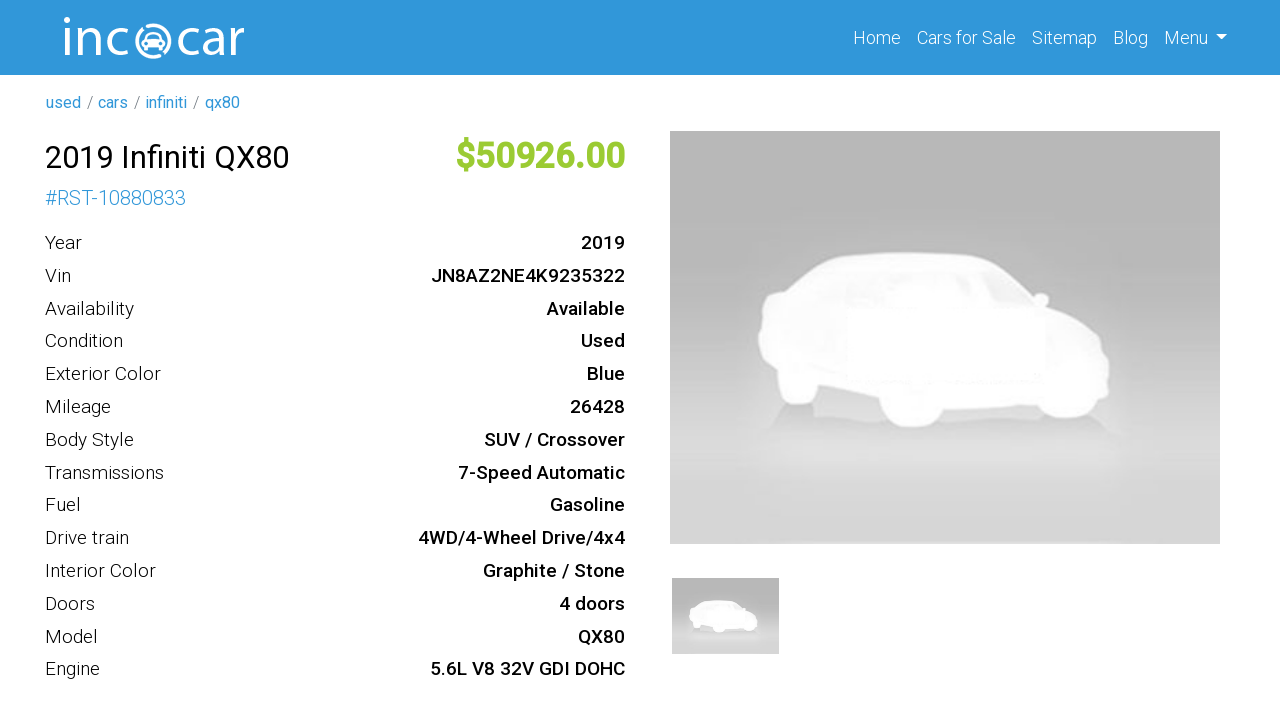

--- FILE ---
content_type: text/html; charset=UTF-8
request_url: https://incacar.com/used/cars/infiniti/qx80/2019-INFINITI-QX80-Luxe-1771224
body_size: 7297
content:
<!DOCTYPE html>
<html lang="en">
    <head>
        <meta charset="UTF-8">
        <meta name="viewport" content="width=device-width, initial-scale=1, shrink-to-fit=no">
        <meta name="t" content="incacar">
        <meta name="google-site-verification" content="mcdnelbLovZ_LlwgnYNEiubgX2WZS8vwXiELlff1HD4" />
        
        
        <meta name="csrf-param" content="_csrf">
<meta name="csrf-token" content="_wtFYWv5jH8vw8r1iASD8z13eS8-s-nhBmHE8I8SlKaeQHM0JbHVHk2bkpP5Rbq8Zw0JSmiFiNFtKJaxw2Ha_g==">
        <title>2019 INFINITI QX80 Luxe</title>
        <script type="application/ld+json">
            {
            "@context": "http://schema.org",
            "@type": "Car"
            }
        </script>
        <!-- Google tag (gtag.js) -->
        <script async src="https://www.googletagmanager.com/gtag/js?id=UA-104180572-1" type="0bf160c453822d27950384e7-text/javascript"></script>
        <script type="0bf160c453822d27950384e7-text/javascript">
            window.dataLayer = window.dataLayer || [];
            function gtag() {
                dataLayer.push(arguments);
            }
            gtag('js', new Date());

            gtag('config', 'UA-104180572-1');
        </script>
        <!-- Google tag (gtag.js) -->
        <script async src="https://www.googletagmanager.com/gtag/js?id=G-ZSX3ZDHR77" type="0bf160c453822d27950384e7-text/javascript"></script>
        <script type="0bf160c453822d27950384e7-text/javascript">
            window.dataLayer = window.dataLayer || [];
            function gtag() {
                dataLayer.push(arguments);
            }
            gtag('js', new Date());

            gtag('config', 'G-ZSX3ZDHR77');
        </script>
        <meta name="Description" content="Year: 2019 
Make: Infiniti 
Model: QX80 
Trim: Luxe 
Engine: 5.6L V8 32V GDI DOHC 
Drive Type: 4WD/4-Wheel Drive/4x4 
Mileage: 26428 
Exterior Color: Hermosa Blue 
Interior Color: Graphite / Stone 
Transmission: 7-Speed Automatic 
Body Type: SUV / Crossover 
Fuel Type: Gasoline 
Number of Doors: 4 
VIN: JN8AZ2NE4K9235322">
<meta property="og:title" content="2019 INFINITI QX80 Luxe">
<meta property="og:type" content="website">
<meta property="og:description" content="Year: 2019 
Make: Infiniti 
Model: QX80 
Trim: Luxe 
Engine: 5.6L V8 32V GDI DOHC 
Drive Type: 4WD/4-Wheel Drive/4x4 
Mileage: 26428 
Exterior Color: Hermosa Blue 
Interior Color: Graphite / Stone 
Transmission: 7-Speed Automatic 
Body Type: SUV / Crossover 
Fuel Type: Gasoline 
Number of Doors: 4 
VIN: JN8AZ2NE4K9235322">
<meta property="og:site_name" content="incacar.com">
<meta property="og:url" content="/used/cars/infiniti/qx80/2019-INFINITI-QX80-Luxe-1771224">
<meta property="og:image" content="https://img.incacar.com//cars/Infiniti/QX80/2019/703ac1ed6d4af08421e10f4ebddc87f9.jpg">
<link type="image" href="/assets/af10310c/images/favicon.png" rel="icon">
<link href="https://incacar.com/used/cars/infiniti/qx80/2019-INFINITI-QX80-Luxe-1771224" rel="canonical">
<link href="/assets/bef15641/css/bootstrap.css" rel="stylesheet">
<link href="/assets/af10310c/compiled/leaflet.css" rel="stylesheet">
<link href="/assets/af10310c/compiled/custom.min.css" rel="stylesheet">
<link href="/assets/af10310c/compiled/fa.all.min.css" rel="stylesheet">
    </head>
    <body>
                    <div class="wrap">


                                    <div class="navbar navbar-expand-sm" id="nav-block">
                    <div class="container">
    <div class="_w col-sm-4 col-10" data-id="59e8a1a719d84341f7868889">
<a class = "logo" href = "/">

    <img src = "/assets/af10310c/images/logo.png" alt = "en" class = "logo-img"/>
    </a>

</div><div class="_w ml-auto" data-id="62fdccf068e80a365a51adb5"><div class="collapse navbar-collapse" id="navbarNav">
	<ul class="navbar-nav">
		<li class="nav-item active">
		<a class="nav-link" href="/">Home <span class="sr-only">(current)</span></a>
		</li>
		<li class="nav-item">
		<a class="nav-link" href="/cars">Cars <span class="d-none d-md-inline-block">for Sale</span></a>
		</li>
		<li class="nav-item">
		<a class="nav-link" href="/siteindex">Sitemap</a>
		</li>
		<li class="nav-item">
		<a class="nav-link" href="/blog">Blog</a>
		</li>
		<li class="nav-item dropdown">
		<a class="nav-link dropdown-toggle" href="#" role="button" data-toggle="dropdown" aria-expanded="false">
		Menu
		</a>
		<div class="dropdown-menu dropdown-menu-lg-right">
			<a class="dropdown-item" href="/about">About Us</a>
			<a class="dropdown-item" href="/faq">F.A.Q.</a>
			<a class="dropdown-item" href="/contact">Contact Us</a>
		</div>
		</li>
	</ul>
</div></div><div class="_w" data-id="635c071968e80a3cdf4af39f"><button class="navbar-toggler" type="button" data-toggle="collapse" data-target="#navbarNav" aria-controls="navbarNav" aria-expanded="false" aria-label="Toggle navigation">
    <i class="fa fa-bars"></i>
</button>
</div>                    </div>
                </div>




                    
                <div id="breadcrumbs">
                    <div class="container">
                        <div class="row">
    <div class="_w" data-id="62fdc8fdd7f92d75b622cd2f"><ul class="breadcrumb"><a href="/"><i class="homeLink"></i></a><li class='breadcrumb-item'><a href='/all'>used</a></li><li class='breadcrumb-item'><a href='/used/cars'>cars</a></li><li class='breadcrumb-item'><a href='/used/cars/infiniti'>infiniti</a></li><li class='breadcrumb-item'><a href='/used/cars/infiniti/qx80'>qx80</a></li></ul></div>                        </div>
                    </div>
                </div>
            
            <div id="main-block">
                <div class="container">
                    <div class="row">
                            
                        <div id="main-content" class="col order-1" itemscope itemtype="http://schema.org/Car">
                                
                                                        <style>
    #map svg {
        display:none!important;
    }
</style>

<div class="row offer">
    <div class="col-md-6">
        <div class="row o1">
            <h1 class="col-md-12 col-lg-auto" itemprop="name">
                <div  class='_p'><div class='_p-b'>2019 Infiniti QX80</div></div>            </h1>
            <div class="col-md-12 col-lg-auto ml-lg-auto">
                <div  class='_p oprice'><div class='_p-b'>50926</div></div>            </div>
        </div>
        <div class="d-flex g1_24">
            # <div  class='_p'><div class='_p-b'>RST-10880833</div></div>        </div>

        <div class="spec d-flex flex-column">
            <div itemscope itemtype = "http://schema.org/Car"></div><div  class='_p'><div class='_p-l'>Year</div><div class='_p-b' itemprop='productionDate'>2019</div></div><div  class='_p'><div class='_p-l'>Vin</div><div class='_p-b' itemprop='vehicleIdentificationNumber'>JN8AZ2NE4K9235322</div></div><div class="_p"><div class="_p-l">Availability</div><div class="_p-b">Available</div></div><div  class='_p'><div class='_p-l'>Condition</div><div class='_p-b' itemprop='itemCondition'>Used</div></div><div  class='_p'><div class='_p-l'>Exterior Color</div><div class='_p-b' itemprop='color'>Blue</div></div><div  class='_p'><div class='_p-l'>Mileage</div><div class='_p-b' itemprop='mileageFromOdometer'>26428</div></div><div  class='_p'><div class='_p-l'>Body Style</div><div class='_p-b' itemprop='bodyType'>SUV / Crossover</div></div><div  class='_p'><div class='_p-l'>Transmissions</div><div class='_p-b' itemprop='vehicleTransmission'>7-Speed Automatic</div></div><div  class='_p'><div class='_p-l'>Fuel</div><div class='_p-b' itemprop='fuelType'>Gasoline</div></div><div  class='_p'><div class='_p-l'>Drive train</div><div class='_p-b' itemprop='driveWheelConfiguration'>4WD/4-Wheel Drive/4x4</div></div><div  class='_p'><div class='_p-l'>Interior Color</div><div class='_p-b' itemprop='vehicleInteriorColor'>Graphite / Stone</div></div><div  class='_p'><div class='_p-l'>Doors</div><div class='_p-b' itemprop='numberOfDoors'>4 doors</div></div><div  class='_p'><div class='_p-l'>Model</div><div class='_p-b' itemprop='model'>QX80</div></div><div  class='_p'><div class='_p-l'>Engine</div><div class='_p-b' itemprop='vehicleEngine' itemscope itemtype='http://schema.org/EngineSpecification'>5.6L V8 32V GDI DOHC</div></div>        </div>




    </div>
    <div class="col-md-6 medias">
        <div class="col medias">
            <div class="fa fa-window-close close d-none"></div>
            <div  class='_p'><div class='_p-b'><div class="main-image"><img class="m-auto magniflier" data-large="https://img.incacar.com/cars/Infiniti/QX80/2019/703ac1ed6d4af08421e10f4ebddc87f9.jpg" itemprop="image" src="https://img.incacar.com/cars/Infiniti/QX80/2019/703ac1ed6d4af08421e10f4ebddc87f9.jpg" alt="" /></div><div class="thumbs"><img src="https://img.incacar.com/cars/Infiniti/QX80/2019/703ac1ed6d4af08421e10f4ebddc87f9.jpg" alt="" data-src="https://img.incacar.com/cars/Infiniti/QX80/2019/703ac1ed6d4af08421e10f4ebddc87f9.jpg"/></div></div></div>        </div>
        <!--        <div class="text-center">
                    <a class="btn btn-lg btn-info mt-5" href="https://www.westherr.com/?utm_source=cars.com&utm_medium=referral">REFERENCE TO THE SOURCE</a>
                </div>-->
    </div>
</div>


<div class="row my-4"></div>
<div class="row offer">
    <div class="col-md-8 col-12 col-lg-9">
        <div  class='_p desc'><div class='_p-l'>Description</div><div class='_p-b' itemprop='description'>Year: 2019 
Make: Infiniti 
Model: QX80 
Trim: Luxe 
Engine: 5.6L V8 32V GDI DOHC 
Drive Type: 4WD/4-Wheel Drive/4x4 
Mileage: 26428 
Exterior Color: Hermosa Blue 
Interior Color: Graphite / Stone 
Transmission: 7-Speed Automatic 
Body Type: SUV / Crossover 
Fuel Type: Gasoline 
Number of Doors: 4 
VIN: JN8AZ2NE4K9235322</div></div>

        <h4>VIN Decode</h4><ul style="columns:2;"><li><strong>Anti-lock Braking System (ABS)</strong>: Standard</li><li><strong>Curtain Air Bag Locations</strong>: 1st & 2nd & 3rd Rows</li><li><strong>Front Air Bag Locations</strong>: 1st Row (Driver & Passenger)</li><li><strong>Side Air Bag Locations</strong>: 1st Row (Driver & Passenger)</li><li><strong>Bus Floor Configuration Type</strong>: Not Applicable</li><li><strong>Bus Type</strong>: Not Applicable</li><li><strong>Custom Motorcycle Type</strong>: Not Applicable</li><li><strong>Displacement (CC)</strong>: 5600.0</li><li><strong>Displacement (CI)</strong>: 341.73296693050</li><li><strong>Displacement (L)</strong>: 5.6</li><li><strong>Gross Vehicle Weight Rating</strong>: Class 2F: 7,001 - 8,000 lb (3,175 - 3,629 kg)</li><li><strong>MakeID</strong>: 480</li><li><strong>Manufacturer Name</strong>: NISSAN MOTOR COMPANY, LTD</li><li><strong>Manufacturer Id</strong>: 996</li><li><strong>ModelID</strong>: 1909</li><li><strong>Motorcycle Chassis Type</strong>: Not Applicable</li><li><strong>Motorcycle Suspension Type</strong>: Not Applicable</li><li><strong>NCSA Body Type</strong>: Large utility (ANSI D16.1 Utility Vehicle Categories and "Full Size" and "Large")</li><li><strong>NCSA Make</strong>: Infiniti</li><li><strong>NCSA Model</strong>: QX80</li><li><strong>NCSA Note</strong>: 4-Door Wagon (SUV)</li><li><strong>Other Restraint System Info</strong>: 3rd row center 3-Point Manual Belts</li><li><strong>Plant City</strong>: NISSAN SHATAI KYYUSHU PLANT, MIYAKO-GUN</li><li><strong>Plant Company Name</strong>: Nissan Shatai Co., Ltd.</li><li><strong>Plant Country</strong>: JAPAN</li><li><strong>Plant State</strong>: FUKUOKA</li><li><strong>Seat Belts Type</strong>: Manual</li><li><strong>Series</strong>: SUV</li><li><strong>TPMS</strong>: Direct</li><li><strong>Trailer Body Type</strong>: Not Applicable</li><li><strong>Trailer Type Connection</strong>: Not Applicable</li><li><strong>Vehicle Type</strong>: MULTIPURPOSE PASSENGER VEHICLE (MPV)</li></ul><div  class='_p features'><div class='_p-l'>Features</div><div class='_p-b'><div itemprop="additionalProperty">Air Conditioning</div><div itemprop="additionalProperty">CD Player</div><div itemprop="additionalProperty">Power Windows</div><div itemprop="additionalProperty">Stability Control</div><div itemprop="additionalProperty">Rear air conditioning</div><div itemprop="additionalProperty">Leather Steering Wheel</div><div itemprop="additionalProperty">Security System</div><div itemprop="additionalProperty">Cruise Control</div><div itemprop="additionalProperty">Daytime Running Lights</div><div itemprop="additionalProperty">Passenger Airbag</div><div itemprop="additionalProperty">Power Steering</div><div itemprop="additionalProperty">Brake Assist</div><div itemprop="additionalProperty">MP3 Player</div><div itemprop="additionalProperty">Power Driver Seat</div><div itemprop="additionalProperty">Trip Computer</div><div itemprop="additionalProperty">Driver Vanity Mirror</div><div itemprop="additionalProperty">Passenger Vanity Mirror</div><div itemprop="additionalProperty">ABS Brakes</div><div itemprop="additionalProperty">Tachometer</div><div itemprop="additionalProperty">ABS And Driveline Traction Control</div><div itemprop="additionalProperty">Low Tire Pressure Warning</div><div itemprop="additionalProperty">Bluetooth Wireless Phone Connectivity</div><div itemprop="additionalProperty">Heated Front Seats</div><div itemprop="additionalProperty">Memory Seat</div><div itemprop="additionalProperty">Remote keyless entry</div><div itemprop="additionalProperty">Radio data system</div><div itemprop="additionalProperty">Automatic temperature control</div><div itemprop="additionalProperty">Front dual zone A/C</div><div itemprop="additionalProperty">Rear window defroster</div><div itemprop="additionalProperty">Steering wheel mounted audio controls</div><div itemprop="additionalProperty">Four wheel independent suspension</div><div itemprop="additionalProperty">Speed-sensing steering</div><div itemprop="additionalProperty">Dual front impact airbags</div><div itemprop="additionalProperty">Dual front side impact airbags</div><div itemprop="additionalProperty">Front anti-roll bar</div><div itemprop="additionalProperty">Occupant sensing airbag</div><div itemprop="additionalProperty">Overhead airbag</div><div itemprop="additionalProperty">Rear anti-roll bar</div><div itemprop="additionalProperty">Power moonroof</div><div itemprop="additionalProperty">Electronic Stability Control</div><div itemprop="additionalProperty">Delay-off headlights</div><div itemprop="additionalProperty">Front fog lights</div><div itemprop="additionalProperty">Panic alarm</div><div itemprop="additionalProperty">Speed control</div><div itemprop="additionalProperty">Bumpers: body-color</div><div itemprop="additionalProperty">Heated door mirrors</div><div itemprop="additionalProperty">Power door mirrors</div><div itemprop="additionalProperty">Spoiler</div><div itemprop="additionalProperty">Turn signal indicator mirrors</div><div itemprop="additionalProperty">Driver door bin</div><div itemprop="additionalProperty">Front reading lights</div><div itemprop="additionalProperty">Garage door transmitter: HomeLink</div><div itemprop="additionalProperty">Genuine wood console insert</div><div itemprop="additionalProperty">Genuine wood dashboard insert</div><div itemprop="additionalProperty">Genuine wood door panel insert</div><div itemprop="additionalProperty">Illuminated entry</div><div itemprop="additionalProperty">Leather Shift Knob</div><div itemprop="additionalProperty">Outside temperature display</div><div itemprop="additionalProperty">Overhead console</div><div itemprop="additionalProperty">Rear reading lights</div><div itemprop="additionalProperty">Rear seat center armrest</div><div itemprop="additionalProperty">Telescoping steering wheel</div><div itemprop="additionalProperty">Tilt steering wheel</div><div itemprop="additionalProperty">Front Bucket Seats</div><div itemprop="additionalProperty">Front Center Armrest</div><div itemprop="additionalProperty">Steering wheel memory</div><div itemprop="additionalProperty">Fully automatic headlights</div><div itemprop="additionalProperty">Auto-dimming door mirrors</div><div itemprop="additionalProperty">Roof rack: rails only</div><div itemprop="additionalProperty">Auto tilt-away steering wheel</div><div itemprop="additionalProperty">Auto-dimming Rear-View mirror</div><div itemprop="additionalProperty">DVD-Audio</div><div itemprop="additionalProperty">Anti-whiplash front head restraints</div><div itemprop="additionalProperty">Heated Front Bucket Seats</div><div itemprop="additionalProperty">AM/FM radio: SiriusXM</div><div itemprop="additionalProperty">Braking Assist</div><div itemprop="additionalProperty">External Temperature Display</div><div itemprop="additionalProperty">Driver Seat Memory</div><div itemprop="additionalProperty">Rear audio controls</div><div itemprop="additionalProperty">Auto-leveling suspension</div><div itemprop="additionalProperty">Remote Engine Start</div><div itemprop="additionalProperty">Blind Spot Warning</div><div itemprop="additionalProperty">Audio controls on steering wheel</div><div itemprop="additionalProperty">Remote power door locks</div><div itemprop="additionalProperty">Power</div><div itemprop="additionalProperty">Roof Rails</div><div itemprop="additionalProperty">SIDE AIRBAG</div><div itemprop="additionalProperty">Turn signal in mirrors</div><div itemprop="additionalProperty">Remote window operation</div><div itemprop="additionalProperty">Memorized settings for 2 drivers</div><div itemprop="additionalProperty">CRUISE CONTROLS ON STEERING WHEEL</div><div itemprop="additionalProperty">DIGITAL AUDIO INPUT</div><div itemprop="additionalProperty">DUAL ILLUMINATED VANITY MIRRORS</div><div itemprop="additionalProperty">FRONT FOG/DRIVING LIGHTS</div><div itemprop="additionalProperty">HEATED DRIVER MIRROR</div><div itemprop="additionalProperty">HEATED PASSENGER MIRROR</div><div itemprop="additionalProperty">IN-DASH SINGLE CD PLAYER</div><div itemprop="additionalProperty">PRIVACY GLASS: DEEP</div><div itemprop="additionalProperty">REAR SPOILER: LIP</div><div itemprop="additionalProperty">SILVER ALUMINUM RIMS</div><div itemprop="additionalProperty">WHEEL WIDTH: 8</div><div itemprop="additionalProperty">Memorized Settings including door mirror(s)</div><div itemprop="additionalProperty">Speed Sensitive Audio Volume Control</div><div itemprop="additionalProperty">Leather shift knob trim</div><div itemprop="additionalProperty">Power remote w/tilt down driver mirror adjustment</div><div itemprop="additionalProperty">Electrochromatic rearview mirror</div><div itemprop="additionalProperty">Power remote w/tilt down passenger mirror adjustment</div><div itemprop="additionalProperty">Dual reverse tilt mirrors</div><div itemprop="additionalProperty">Audio system memory card slot</div><div itemprop="additionalProperty">Video Monitor Location: Front</div><div itemprop="additionalProperty">Auxilliary transmission cooler</div><div itemprop="additionalProperty">Auto High-beam Headlights</div><div itemprop="additionalProperty">Leather steering wheel trim</div><div itemprop="additionalProperty">Electrochromatic auto-dimming mirrors</div><div itemprop="additionalProperty">Power retractable mirrors</div><div itemprop="additionalProperty">DRIVER AND PASSENGER HEATED-CUSHION</div><div itemprop="additionalProperty">Memorized Settings including steering wheel</div><div itemprop="additionalProperty">Power Folding Third Row Seat</div><div itemprop="additionalProperty">Navigation system with voice activation</div><div itemprop="additionalProperty">Audio System Premium Brand Speakers: Bose</div><div itemprop="additionalProperty">SiriusXM AM/FM/HD/Satellite Radio</div><div itemprop="additionalProperty">Surround Audio</div><div itemprop="additionalProperty">Wheel Diameter: 20</div><div itemprop="additionalProperty">Rear heat ducts with separate controls</div><div itemprop="additionalProperty">Express open/close glass sunroof</div><div itemprop="additionalProperty">Multi-source Rear Audio System</div><div itemprop="additionalProperty">driver and passenger heated-seatback</div><div itemprop="additionalProperty">FUEL CONSUMPTION: HIGHWAY: 19 MPG</div><div itemprop="additionalProperty">Fuel Consumption: City: 13 mpg</div><div itemprop="additionalProperty">Intelligent Cruise Control (Full-Speed Range)</div><div itemprop="additionalProperty">Genuine wood/metal-look center console trim</div><div itemprop="additionalProperty">Total Number of Speakers: 13</div><div itemprop="additionalProperty">2nd and 3rd row head airbags</div><div itemprop="additionalProperty">Blind Spot Intervention (BSI)</div><div itemprop="additionalProperty">Aluminum/genuine wood dash trim</div><div itemprop="additionalProperty">Aluminum/genuine wood door trim</div><div itemprop="additionalProperty">Backup Collision Intervention (BCI)</div><div itemprop="additionalProperty">Manufacturer's 0-60mph acceleration time (seconds): 6.3 s</div><div itemprop="additionalProperty">Navigation system: INFINITI InTouch Navigation</div><div itemprop="additionalProperty">TRACTION CONTROL,4-WHEEL DISC BRAKES</div><div itemprop="additionalProperty">Voltmeter,3rd row seats: split-bench</div><div itemprop="additionalProperty">Emergency communication system: INFINITI Connection</div><div itemprop="additionalProperty">Trailer Hitch,4-wheel abs brakes</div><div itemprop="additionalProperty">Front Ventilated disc brakes,1st</div><div itemprop="additionalProperty">Rear air conditioning with separate controls,60-40 Third Row Seat</div><div itemprop="additionalProperty">Radio: AM/FM/HD w/Single In-Dash CD/DVD Player & MP3</div><div itemprop="additionalProperty">Proassist Package,13 Speakers</div><div itemprop="additionalProperty">LEATHER-APPOINTED SEATS W/STRATFORD BURL TRIM,</div></div></div>        <div id="map" style="width: 100%; height: 400px" tabindex="0" rel="nofollow"
             data-lat="42.962608"
             data-lng="-78.691369"
             data-zoom="12" >
        </div>
    </div>
    <div class="col-md-4 col-12 col-lg-3">
        <div class="w-items row">
    
        <a class="card mb-4" data-key="6667023c68e80a45573b6878" href='/used/cars/ford/escape/2012-Ford-Escape-XLT-6667023c68e80a45573b6859'>
            <img src="https://img.incacar.com/cars/Ford/Escape/2012/47e4362134ae49fabdcd9f925b6e02b8.jpg" alt=""  class="thumb">            <div class="card-body">
                <h5  class='_p'><span class='_p-b'>2012 Ford Escape</span></h5>                <p class="card-text i1">
                    <span class="oprice">9950</span>,
                    <span>2012</span>, <span class="mi">96014</span>                </p>

            </div>

        </a>

    
        <a class="card mb-4" data-key="6667023c68e80a45573b6858" href='/used/cars/nissan/rogue/2013-Nissan-Rogue-SL-6667023c68e80a45573b6832'>
            <img src="https://img.incacar.com/cars/Nissan/Rogue/2013/eb59e818969ada2be36aa815271c39d2.jpg" alt=""  class="thumb">            <div class="card-body">
                <h5  class='_p'><span class='_p-b'>2013 Nissan Rogue</span></h5>                <p class="card-text i1">
                    <span class="oprice">12900</span>,
                    <span>2013</span>,                 </p>

            </div>

        </a>

    
        <a class="card mb-4" data-key="6664f9fc68e80a56a66e94f7" href='/used/cars/honda/civic/2013-Honda-Civic-EX-6664f9fc68e80a56a66e94e4'>
            <img src="https://img.incacar.com/cars/Honda/Civic/2013/478f5a88b76a7978a2ab44bf8eaf7d8a.jpg" alt=""  class="thumb">            <div class="card-body">
                <h5  class='_p'><span class='_p-b'>2013 Honda Civic</span></h5>                <p class="card-text i1">
                    <span class="oprice">14250</span>,
                    <span>2013</span>, <span class="mi">119133</span>                </p>

            </div>

        </a>

    </div>
    </div>
</div>

                                                        </div>
                    </div>
                </div>
            </div>

                <div id="bottom-block">
                    <div class="container">
                        <div class="row">
    <div class="_w col" data-id="62970ec468e80a30706fe9d5"></div>                        </div>
                    </div>
                </div>
            
                <div id="footer-block">
                    <div class="container">

    <div class="_w row" data-id="62776b1868e80a5f3f44d069"><div class="col-6 col-sm-4 col-lg-2">
	<div class="top_cities">
		<h5>Top State</h5>
		<ul>
			<li><a href="/used/cars/state-CA/">California</a></li>
			<li><a href="/used/cars/state-FL/">Florida</a></li>
			<li><a href="/used/cars/state-TX/">Texas</a></li>
			<li><a href="/used/cars/state-PA/">Pennsylvania</a></li>
			<li><a href="/used/cars/state-IL/">Illinois</a></li>
			<li><a href="/used/cars/state-OH/">Ohio</a></li>
			<li><a href="/used/cars/state-NY/">New York</a></li>
			<li><a href="/used/cars/state-NC/">North Carolina</a></li>
		</ul>
	</div>
</div>
<div class="col-6 col-sm-4 col-lg-2">
	<div class="top_cities">
		<h5>Top Cities</h5>
		<ul>
			<li><a href="/used/cars/state-GA/city-Atlanta/">Atlanta, GA</a></li>
			<li><a href="/used/cars/state-MA/city-Boston/">Boston, MA</a></li>
			<li><a href="/used/cars/state-IL/city-Chicago/">Chicago, IL</a></li>
			<li><a href="/used/cars/state-TX/city-Dallas/">Dallas, TX</a></li>
			<li><a href="/used/cars/state-MI/city-Detroit/">Detroit, MI</a></li>
			<li><a href="/used/cars/state-TX/city-Houston/">Houston, TX</a></li>
			<li><a href="/used/cars/state-CA/city-Los_Angeles/">Los Angeles, CA</a></li>
			<li><a href="/used/cars/state-NY/city-New_York/">New York, NY</a></li>
		</ul>
	</div>
</div>
<div class="col-6 col-sm-4 col-lg-2">
	<div class="top_cities">
		<h5>Top Makes</h5>
		<ul>
			<li><a href="/used/cars/subaru/">Used Subaru</a></li>
			<li><a href="/used/cars/bmw/">Used BMW</a></li>
			<li><a href="/used/cars/lexus/">Used Lexus</a></li>
			<li><a href="/used/cars/honda/">Used Honda</a></li>
			<li><a href="/used/cars/audi/">Used Audi</a></li>
			<li><a href="/used/cars/cadillac/">Used Cadillac</a></li>
			<li><a href="/used/cars/acura/">Used Acura</a></li>
			<li><a href="/used/cars/infiniti/">Used Infiniti</a></li>
		</ul>
	</div>
</div>
<div class="col-6 col-sm-6 col-lg-3">
	<div class="top_cities">
		<h5>Top Models</h5>
		<ul>
			<li><a href="/used/cars/subaru/outback/">Used Subaru Outback</a></li>
			<li><a href="/used/cars/toyota/highlander/">Used Toyota Highlander</a></li>
			<li><a href="/used/cars/subaru/forester/">Used Subaru Forester</a></li>
			<li><a href="/used/cars/honda/accord/">Used Honda Accord</a></li>
			<li><a href="/used/cars/honda/pilot/">Used Honda Pilot</a></li>
			<li><a href="/used/cars/toyota/camry/">Used Toyota Camry</a></li>
			<li><a href="/used/cars/ford/escape/">Used Ford Escape</a></li>
			<li><a href="/used/cars/dodge/charger/">Used Dodge Charger</a></li>
		</ul>
	</div>
</div>
<div class="col-12 col-sm-6 col-lg-3">
	<div class="company">
		<h5>Company</h5>
		<ul>
			<li><a href="/about/">About</a></li>
			<li><a href="/about/">Our Team</a></li>
			<li><a href="/faq/">F.A.Q.</a></li>
			<li><a href="/all/cars/">Sell</a></li>
			<li><a href="/search/">Scholarship</a></li>
			<li><a href="/contact/">Contact</a></li>
		</ul>
		<div class="socials mt-4">
			<a href="https://www.twitter.com/incacarcom" target="_blank" rel="noopener" title="twitter incacar"><i class="fab fa-twitter-square"></i></a>
			<a href="https://www.facebook.com/Usedcar.Incacar" target="_blank" rel="noopener" title="facebook incacar"><i class="fab fa-facebook-square"></i></a>
			<a href="https://www.instagram.com/incacar_com/" target="_blank" rel="noopener" title="instagram incacar"><i class="fab fa-instagram-square"></i></a>
			<a href="https://www.pinterest.ru/incacarcom/" target="_blank" rel="noopener" title="pinterest incacar"><i class="fab fa-pinterest-square"></i></a>
			<a href="https://www.linkedin.com/company/incacar/" target="_blank" rel="noopener" title="linkedin incacar"><i class="fab fa-linkedin"></i></a>
			<a href="https://www.youtube.com/channel/UCnYn2u88RNkqpxkkhBWaf-w?view_as=subscriber/" target="_blank" rel="noopener" title="youtube incacar"><i class="fab fa-youtube-square"></i></a>
		</div>
	</div>
</div></div>
                    </div>
                </div>
            
                <div id="copyright-block">
                    <div class="container">

    <div class="_w row" data-id="5a79aab519d8433a583a8c22"><div class="col-auto text-center text-lg-left mb-3 mb-lg-0">By using this service, you accept the terms of our Visitor Agreement. Privacy Statement.
</div>
<div class="col-lg-auto col-12 mb-3 mb-lg-0 ml-lg-auto text-center text-lg-right">Copyright © 2022 incacar.com
</div></div>
                    </div>
                </div>
        
        </div>
            
<script src="/assets/acc33c73/jquery.js" type="0bf160c453822d27950384e7-text/javascript"></script>
<script src="/assets/1a989fe4/yii.js" type="0bf160c453822d27950384e7-text/javascript"></script>
<script src="/assets/bef15641/js/bootstrap.bundle.js" type="0bf160c453822d27950384e7-text/javascript"></script>
<script src="/assets/af10310c/js/leaflet/leaflet.js" type="0bf160c453822d27950384e7-text/javascript"></script>
<script src="/assets/af10310c/js/mainMap.js" type="0bf160c453822d27950384e7-text/javascript"></script>
<script src="/assets/af10310c/js/template.js" type="0bf160c453822d27950384e7-text/javascript"></script>    <script src="/cdn-cgi/scripts/7d0fa10a/cloudflare-static/rocket-loader.min.js" data-cf-settings="0bf160c453822d27950384e7-|49" defer></script><script defer src="https://static.cloudflareinsights.com/beacon.min.js/vcd15cbe7772f49c399c6a5babf22c1241717689176015" integrity="sha512-ZpsOmlRQV6y907TI0dKBHq9Md29nnaEIPlkf84rnaERnq6zvWvPUqr2ft8M1aS28oN72PdrCzSjY4U6VaAw1EQ==" data-cf-beacon='{"version":"2024.11.0","token":"69b07ba411924fc88e260f2b21e1e5f5","r":1,"server_timing":{"name":{"cfCacheStatus":true,"cfEdge":true,"cfExtPri":true,"cfL4":true,"cfOrigin":true,"cfSpeedBrain":true},"location_startswith":null}}' crossorigin="anonymous"></script>
</body>
</html>


--- FILE ---
content_type: application/javascript; charset=utf-8
request_url: https://incacar.com/assets/af10310c/js/mainMap.js
body_size: -33
content:

let lng = document.getElementById('map').dataset.lng;//Долгота
let lat = document.getElementById('map').dataset.lat;//Широта
let zoom = +(document.getElementById('map').dataset.zoom);

console.log(lng);
console.log(lat);
console.log(typeof (+(lat)));
console.log(zoom);
//console.log(+(lng));
//console.log(+(lat));

var map = L.map('map').setView([lat, lng], zoom);

L.tileLayer('https://tile.openstreetmap.org/{z}/{x}/{y}.png', {
    maxZoom: 19,
    attribution: '&copy; <a href="http://www.openstreetmap.org/copyright">OpenStreetMap</a>'
}).addTo(map);

var marker = L.marker([lat, lng]).addTo(map);